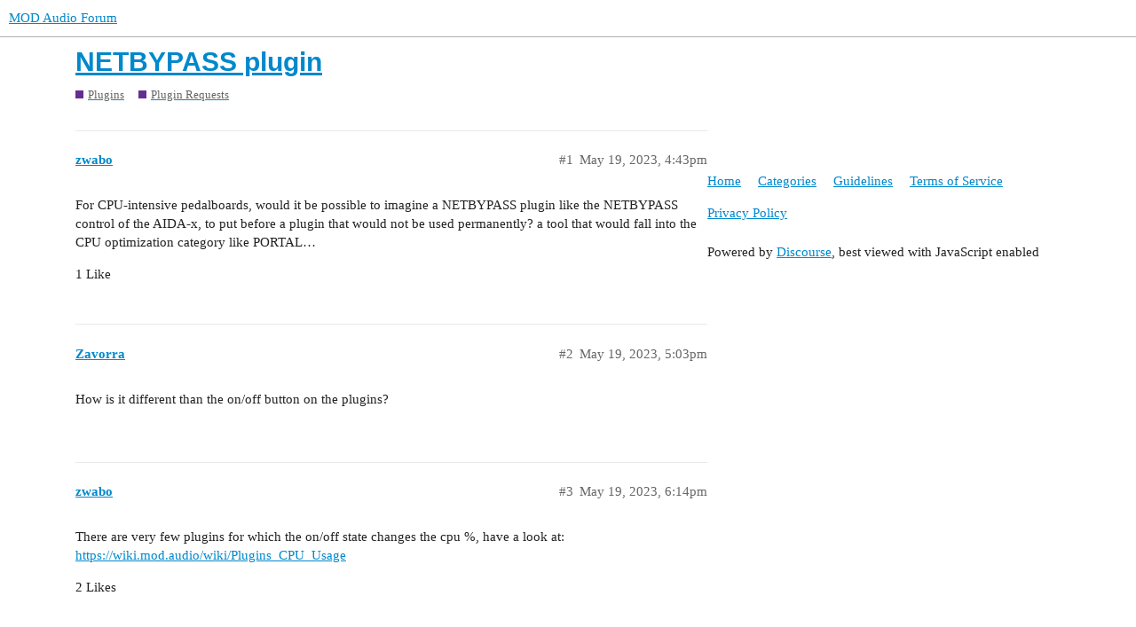

--- FILE ---
content_type: text/html; charset=utf-8
request_url: https://forum.mod.audio/t/netbypass-plugin/9839
body_size: 3397
content:
<!DOCTYPE html>
<html lang="en">
  <head>
    <meta charset="utf-8">
    <title>NETBYPASS plugin - Plugin Requests - MOD Audio Forum</title>
    <meta name="description" content="For CPU-intensive pedalboards, would it be possible to imagine a NETBYPASS plugin like the NETBYPASS control of the AIDA-x, to put before a plugin that would not be used permanently? a tool that would fall into the CPU o&amp;hellip;">
    <meta name="generator" content="Discourse 2.9.0.beta12 - https://github.com/discourse/discourse version a88902950afb87d86b4148a52325174e669694af">
<link rel="icon" type="image/png" href="https://forum.mod.audio/uploads/default/optimized/2X/8/84aacaa303d73fdc8fc692920290ca4207674437_2_32x32.png">
<link rel="apple-touch-icon" type="image/png" href="https://forum.mod.audio/uploads/default/optimized/2X/c/c1f40355744c3b318bd2647cfa09cd9af606cf47_2_180x180.jpeg">
<meta name="theme-color" media="(prefers-color-scheme: light)" content="#ffffff">
<meta name="theme-color" media="(prefers-color-scheme: dark)" content="#000000">

<meta name="viewport" content="width=device-width, initial-scale=1.0, minimum-scale=1.0, user-scalable=yes, viewport-fit=cover">
<link rel="canonical" href="https://forum.mod.audio/t/netbypass-plugin/9839" />

<link rel="search" type="application/opensearchdescription+xml" href="https://forum.mod.audio/opensearch.xml" title="MOD Audio Forum Search">

    <link href="/stylesheets/color_definitions_base__10_91cb425e0ae1cc2378047f55e66a03b3bbd9d593.css?__ws=forum.mod.audio" media="all" rel="stylesheet" class="light-scheme"/><link href="/stylesheets/color_definitions_mod-dark_1_10_d875f0f38fdeccb9c2a4e273fbf2418cbc8dfcbe.css?__ws=forum.mod.audio" media="(prefers-color-scheme: dark)" rel="stylesheet" class="dark-scheme"/>

  <link href="/stylesheets/desktop_80edcc24d3a604357ecbff5da088788ed45450f1.css?__ws=forum.mod.audio" media="all" rel="stylesheet" data-target="desktop"  />



  <link href="/stylesheets/discourse-details_80edcc24d3a604357ecbff5da088788ed45450f1.css?__ws=forum.mod.audio" media="all" rel="stylesheet" data-target="discourse-details"  />
  <link href="/stylesheets/discourse-local-dates_80edcc24d3a604357ecbff5da088788ed45450f1.css?__ws=forum.mod.audio" media="all" rel="stylesheet" data-target="discourse-local-dates"  />
  <link href="/stylesheets/discourse-narrative-bot_80edcc24d3a604357ecbff5da088788ed45450f1.css?__ws=forum.mod.audio" media="all" rel="stylesheet" data-target="discourse-narrative-bot"  />
  <link href="/stylesheets/discourse-presence_80edcc24d3a604357ecbff5da088788ed45450f1.css?__ws=forum.mod.audio" media="all" rel="stylesheet" data-target="discourse-presence"  />
  <link href="/stylesheets/lazy-yt_80edcc24d3a604357ecbff5da088788ed45450f1.css?__ws=forum.mod.audio" media="all" rel="stylesheet" data-target="lazy-yt"  />
  <link href="/stylesheets/poll_80edcc24d3a604357ecbff5da088788ed45450f1.css?__ws=forum.mod.audio" media="all" rel="stylesheet" data-target="poll"  />
  <link href="/stylesheets/poll_desktop_80edcc24d3a604357ecbff5da088788ed45450f1.css?__ws=forum.mod.audio" media="all" rel="stylesheet" data-target="poll_desktop"  />

  <link href="/stylesheets/desktop_theme_11_45fd3469b2dd4f570e4194064de534f4e79ecf29.css?__ws=forum.mod.audio" media="all" rel="stylesheet" data-target="desktop_theme" data-theme-id="11" data-theme-name="category icons"/>
<link href="/stylesheets/desktop_theme_8_11eb29c6727d8c5e6866a8a9e654469c4328cb7f.css?__ws=forum.mod.audio" media="all" rel="stylesheet" data-target="desktop_theme" data-theme-id="8" data-theme-name="custom header links"/>
<link href="/stylesheets/desktop_theme_17_995c22340cdf5d63a43b4178c9727422baa79fc1.css?__ws=forum.mod.audio" media="all" rel="stylesheet" data-target="desktop_theme" data-theme-id="17" data-theme-name="discourse-category-banners"/>
<link href="/stylesheets/desktop_theme_15_a8f417a0e8785e21f364554acbe57df04da68501.css?__ws=forum.mod.audio" media="all" rel="stylesheet" data-target="desktop_theme" data-theme-id="15" data-theme-name="discourse-category-sidebars"/>
<link href="/stylesheets/desktop_theme_9_864770718a7593daa30ddd978b88c763880238b2.css?__ws=forum.mod.audio" media="all" rel="stylesheet" data-target="desktop_theme" data-theme-id="9" data-theme-name="versatile banner"/>
<link href="/stylesheets/desktop_theme_18_c0d720a427a52e5d205419bc43f4a3c1b9b3e954.css?__ws=forum.mod.audio" media="all" rel="stylesheet" data-target="desktop_theme" data-theme-id="18" data-theme-name="discourse-category-banners customisations"/>
<link href="/stylesheets/desktop_theme_6_00c8244fe7c2e87a6cb62375fa0ea2deadd2ae78.css?__ws=forum.mod.audio" media="all" rel="stylesheet" data-target="desktop_theme" data-theme-id="6" data-theme-name="versatile banner customisations"/>
<link href="/stylesheets/desktop_theme_10_d4c1814c3d3927420bf7a0ef56665834be6ef2ef.css?__ws=forum.mod.audio" media="all" rel="stylesheet" data-target="desktop_theme" data-theme-id="10" data-theme-name="main"/>

    




<script defer="" src="/theme-javascripts/97b46eb2a39bdaa91e5ca69357be06d5be13b2f7.js?__ws=forum.mod.audio" data-theme-id="9"></script>
    <meta id="data-ga-universal-analytics" data-tracking-code="UA-71360135-2" data-json="{&quot;cookieDomain&quot;:&quot;auto&quot;}" data-auto-link-domains="">

  <link rel="preload" href="/assets/google-universal-analytics-v3-4195304cc8fc9564a86cfaf637f43e2582acbb938c5f563f03b3c967c4bf07a4.js" as="script">
<script defer src="/assets/google-universal-analytics-v3-4195304cc8fc9564a86cfaf637f43e2582acbb938c5f563f03b3c967c4bf07a4.js"></script>


        <link rel="alternate nofollow" type="application/rss+xml" title="RSS feed of &#39;NETBYPASS plugin&#39;" href="https://forum.mod.audio/t/netbypass-plugin/9839.rss" />
    <meta property="og:site_name" content="MOD Audio Forum" />
<meta property="og:type" content="website" />
<meta name="twitter:card" content="summary" />
<meta name="twitter:image" content="https://forum.mod.audio/uploads/default/original/2X/c/c1f40355744c3b318bd2647cfa09cd9af606cf47.jpeg" />
<meta property="og:image" content="https://forum.mod.audio/uploads/default/original/2X/c/c1f40355744c3b318bd2647cfa09cd9af606cf47.jpeg" />
<meta property="og:url" content="https://forum.mod.audio/t/netbypass-plugin/9839" />
<meta name="twitter:url" content="https://forum.mod.audio/t/netbypass-plugin/9839" />
<meta property="og:title" content="NETBYPASS plugin" />
<meta name="twitter:title" content="NETBYPASS plugin" />
<meta property="og:description" content="For CPU-intensive pedalboards, would it be possible to imagine a NETBYPASS plugin like the NETBYPASS control of the AIDA-x, to put before a plugin that would not be used permanently? a tool that would fall into the CPU optimization category like PORTAL…" />
<meta name="twitter:description" content="For CPU-intensive pedalboards, would it be possible to imagine a NETBYPASS plugin like the NETBYPASS control of the AIDA-x, to put before a plugin that would not be used permanently? a tool that would fall into the CPU optimization category like PORTAL…" />
<meta name="twitter:label1" value="Reading time" />
<meta name="twitter:data1" value="1 mins 🕑" />
<meta name="twitter:label2" value="Likes" />
<meta name="twitter:data2" value="3 ❤" />
<meta property="article:published_time" content="2023-05-19T16:43:24+00:00" />
<meta property="og:ignore_canonical" content="true" />


    
  </head>
  <body class="crawler">
    
    <header>
  <a href="/">
    MOD Audio Forum
  </a>
</header>

    <div id="main-outlet" class="wrap" role="main">
        <div id="topic-title">
    <h1>
      <a href="/t/netbypass-plugin/9839">NETBYPASS plugin</a>
    </h1>

      <div class="topic-category" itemscope itemtype="http://schema.org/BreadcrumbList">
          <span itemprop="itemListElement" itemscope itemtype="http://schema.org/ListItem">
            <a href="https://forum.mod.audio/c/plugins/14" class="badge-wrapper bullet" itemprop="item">
              <span class='badge-category-bg' style='background-color: #652D90'></span>
              <span class='badge-category clear-badge'>
                <span class='category-name' itemprop='name'>Plugins</span>
              </span>
            </a>
            <meta itemprop="position" content="1" />
          </span>
          <span itemprop="itemListElement" itemscope itemtype="http://schema.org/ListItem">
            <a href="https://forum.mod.audio/c/plugins/plugin-requests/37" class="badge-wrapper bullet" itemprop="item">
              <span class='badge-category-bg' style='background-color: #652D90'></span>
              <span class='badge-category clear-badge'>
                <span class='category-name' itemprop='name'>Plugin Requests</span>
              </span>
            </a>
            <meta itemprop="position" content="2" />
          </span>
      </div>

  </div>

  


      <div id='post_1' itemscope itemtype='http://schema.org/DiscussionForumPosting' class='topic-body crawler-post'>
        <div class='crawler-post-meta'>
          <div itemprop='publisher' itemscope itemtype="http://schema.org/Organization">
            <meta itemprop='name' content='MOD Audio UG'>
              <div itemprop='logo' itemscope itemtype="http://schema.org/ImageObject">
                <meta itemprop='url' content='https://forum.mod.audio/uploads/default/original/1X/b57c678b9b3038657361213ba8f38159a636d445.png'>
              </div>
          </div>
          <span class="creator" itemprop="author" itemscope itemtype="http://schema.org/Person">
            <a itemprop="url" href='https://forum.mod.audio/u/zwabo'><span itemprop='name'>zwabo</span></a>
            
          </span>

          <link itemprop="mainEntityOfPage" href="https://forum.mod.audio/t/netbypass-plugin/9839">


          <span class="crawler-post-infos">
              <time itemprop='datePublished' datetime='2023-05-19T16:43:24Z' class='post-time'>
                May 19, 2023,  4:43pm
              </time>
              <meta itemprop='dateModified' content='2023-05-19T16:43:24Z'>
          <span itemprop='position'>#1</span>
          </span>
        </div>
        <div class='post' itemprop='articleBody'>
          <p>For CPU-intensive pedalboards, would it be possible to imagine a NETBYPASS plugin like the NETBYPASS control of the AIDA-x, to put before a plugin that would not be used permanently? a tool that would fall into the CPU optimization category like PORTAL…</p>
        </div>

        <meta itemprop='headline' content='NETBYPASS plugin'>
          <meta itemprop='keywords' content=''>

        <div itemprop="interactionStatistic" itemscope itemtype="http://schema.org/InteractionCounter">
           <meta itemprop="interactionType" content="http://schema.org/LikeAction"/>
           <meta itemprop="userInteractionCount" content="1" />
           <span class='post-likes'>1 Like</span>
         </div>

         <div itemprop="interactionStatistic" itemscope itemtype="http://schema.org/InteractionCounter">
            <meta itemprop="interactionType" content="http://schema.org/CommentAction"/>
            <meta itemprop="userInteractionCount" content="0" />
          </div>

      </div>
      <div id='post_2' itemscope itemtype='http://schema.org/DiscussionForumPosting' class='topic-body crawler-post'>
        <div class='crawler-post-meta'>
          <div itemprop='publisher' itemscope itemtype="http://schema.org/Organization">
            <meta itemprop='name' content='MOD Audio UG'>
              <div itemprop='logo' itemscope itemtype="http://schema.org/ImageObject">
                <meta itemprop='url' content='https://forum.mod.audio/uploads/default/original/1X/b57c678b9b3038657361213ba8f38159a636d445.png'>
              </div>
          </div>
          <span class="creator" itemprop="author" itemscope itemtype="http://schema.org/Person">
            <a itemprop="url" href='https://forum.mod.audio/u/Zavorra'><span itemprop='name'>Zavorra</span></a>
            
          </span>

          <link itemprop="mainEntityOfPage" href="https://forum.mod.audio/t/netbypass-plugin/9839">


          <span class="crawler-post-infos">
              <time itemprop='datePublished' datetime='2023-05-19T17:03:36Z' class='post-time'>
                May 19, 2023,  5:03pm
              </time>
              <meta itemprop='dateModified' content='2023-05-19T17:03:36Z'>
          <span itemprop='position'>#2</span>
          </span>
        </div>
        <div class='post' itemprop='articleBody'>
          <p>How is it different than the on/off button on the plugins?</p>
        </div>

        <meta itemprop='headline' content='NETBYPASS plugin'>

        <div itemprop="interactionStatistic" itemscope itemtype="http://schema.org/InteractionCounter">
           <meta itemprop="interactionType" content="http://schema.org/LikeAction"/>
           <meta itemprop="userInteractionCount" content="0" />
           <span class='post-likes'></span>
         </div>

         <div itemprop="interactionStatistic" itemscope itemtype="http://schema.org/InteractionCounter">
            <meta itemprop="interactionType" content="http://schema.org/CommentAction"/>
            <meta itemprop="userInteractionCount" content="0" />
          </div>

      </div>
      <div id='post_3' itemscope itemtype='http://schema.org/DiscussionForumPosting' class='topic-body crawler-post'>
        <div class='crawler-post-meta'>
          <div itemprop='publisher' itemscope itemtype="http://schema.org/Organization">
            <meta itemprop='name' content='MOD Audio UG'>
              <div itemprop='logo' itemscope itemtype="http://schema.org/ImageObject">
                <meta itemprop='url' content='https://forum.mod.audio/uploads/default/original/1X/b57c678b9b3038657361213ba8f38159a636d445.png'>
              </div>
          </div>
          <span class="creator" itemprop="author" itemscope itemtype="http://schema.org/Person">
            <a itemprop="url" href='https://forum.mod.audio/u/zwabo'><span itemprop='name'>zwabo</span></a>
            
          </span>

          <link itemprop="mainEntityOfPage" href="https://forum.mod.audio/t/netbypass-plugin/9839">


          <span class="crawler-post-infos">
              <time itemprop='datePublished' datetime='2023-05-19T18:14:59Z' class='post-time'>
                May 19, 2023,  6:14pm
              </time>
              <meta itemprop='dateModified' content='2023-05-19T18:14:59Z'>
          <span itemprop='position'>#3</span>
          </span>
        </div>
        <div class='post' itemprop='articleBody'>
          <p>There are very few plugins for which the on/off state changes the cpu %, have a look at:<br>
<a href="https://wiki.mod.audio/wiki/Plugins_CPU_Usage" class="onebox" target="_blank" rel="noopener">https://wiki.mod.audio/wiki/Plugins_CPU_Usage</a></p>
        </div>

        <meta itemprop='headline' content='NETBYPASS plugin'>

        <div itemprop="interactionStatistic" itemscope itemtype="http://schema.org/InteractionCounter">
           <meta itemprop="interactionType" content="http://schema.org/LikeAction"/>
           <meta itemprop="userInteractionCount" content="2" />
           <span class='post-likes'>2 Likes</span>
         </div>

         <div itemprop="interactionStatistic" itemscope itemtype="http://schema.org/InteractionCounter">
            <meta itemprop="interactionType" content="http://schema.org/CommentAction"/>
            <meta itemprop="userInteractionCount" content="0" />
          </div>

      </div>






    </div>
    <footer class="container wrap">
  <nav class='crawler-nav'>
    <ul>
      <li itemscope itemtype='http://schema.org/SiteNavigationElement'>
        <span itemprop='name'>
          <a href='/' itemprop="url">Home </a>
        </span>
      </li>
      <li itemscope itemtype='http://schema.org/SiteNavigationElement'>
        <span itemprop='name'>
          <a href='/categories' itemprop="url">Categories </a>
        </span>
      </li>
      <li itemscope itemtype='http://schema.org/SiteNavigationElement'>
        <span itemprop='name'>
          <a href='/guidelines' itemprop="url">Guidelines </a>
        </span>
      </li>
      <li itemscope itemtype='http://schema.org/SiteNavigationElement'>
        <span itemprop='name'>
          <a href='/tos' itemprop="url">Terms of Service </a>
        </span>
      </li>
      <li itemscope itemtype='http://schema.org/SiteNavigationElement'>
        <span itemprop='name'>
          <a href='/privacy' itemprop="url">Privacy Policy </a>
        </span>
      </li>
    </ul>
  </nav>
  <p class='powered-by-link'>Powered by <a href="https://www.discourse.org">Discourse</a>, best viewed with JavaScript enabled</p>
</footer>

    
    
  </body>
  
</html>


--- FILE ---
content_type: text/javascript
request_url: https://forum.mod.audio/theme-javascripts/97b46eb2a39bdaa91e5ca69357be06d5be13b2f7.js?__ws=forum.mod.audio
body_size: 2355
content:
"require"in window&&require("discourse/lib/theme-settings-store").registerSettings(9,{show_for_members:!0,show_for_anon:!0,display_on_mobile:!0,display_on_desktop:!0,display_on_homepage:!0,url_must_contain:"/latest|/categories|/new|/unread|/top*|/tag/*|/tags/*|/c/*|/t/*",dismissible:!1,collapsible:!1,default_collapsed_state:"collapsed",cookie_lifespan:"none",cookie_name:"v1",full_width_banner:!0,swap_default_positioning:!1,banner_background_image:"https://forum.moddevices.com/uploads/default/original/2X/0/09a0748c63c459a5e91c7a776cd87b2143c3204b.webp",banner_background_image_dark:"",background_color:"",background_color_dark:"",primary_text_color:"#000",primary_text_color_dark:"",secondary_text_color:"var(--tertiary)",secondary_text_color_dark:"",link_text_color:"#0f82af",link_text_color_dark:"",main_heading_content:"\n",first_column_content:'<div class="buttons" id="Start Here">\n  <a href="https://forum.moddevices.com/t/welcome-to-mod-forum/8/7" class="btn btn-icon-text">Welcome to the Forum - Start Here!</a>\n</div>',second_column_content:"",third_column_content:"",fourth_column_content:"",first_column_size:"auto",second_column_size:"auto",third_column_size:"auto",fourth_column_size:"",first_column_icon:"",second_column_icon:"",third_column_icon:"",fourth_column_icon:""}),"define"in window&&define("discourse/theme-9/discourse/templates//connectors/custom-banner/banner",["exports","@ember/template-factory"],(function(e,n){"use strict"
Object.defineProperty(e,"__esModule",{value:!0}),e.default=void 0
var t=(0,n.createTemplateFactory)({id:null,block:'[[[1,"\\n  "],[1,[28,[35,0],null,[["widget"],["banner-box-widget"]]]],[1,"\\n"]],[],false,["mount-widget"]]',moduleName:"discourse/theme-9/discourse/templates//connectors/custom-banner/banner",isStrictMode:!1})
e.default=t})),"define"in window&&define("discourse/theme-9/discourse/templates//connectors/below-site-header/banner-themes",["exports","@ember/template-factory"],(function(e,n){"use strict"
Object.defineProperty(e,"__esModule",{value:!0}),e.default=void 0
var t=(0,n.createTemplateFactory)({id:null,block:'[[[1,"\\n"],[41,[28,[37,1],[9,"show_for_members"],null],[[[41,[33,2],[[[1,"      "],[1,[28,[35,3],null,[["name","tagName","connectorTagName"],["custom-banner","span","div"]]]],[1,"\\n"]],[]],null]],[]],null],[41,[28,[37,1],[9,"show_for_anon"],null],[[[41,[51,[33,2]],[[[1,"      "],[1,[28,[35,3],null,[["name","tagName","connectorTagName"],["custom-banner","span","div"]]]],[1,"\\n"]],[]],null]],[]],null]],[],false,["if","theme-setting","currentUser","plugin-outlet","unless"]]',moduleName:"discourse/theme-9/discourse/templates//connectors/below-site-header/banner-themes",isStrictMode:!1})
e.default=t})),"define"in window&&define("discourse/theme-9/initializers/theme-field-20-common-html-script-1",["exports","discourse/lib/plugin-api"],(function(e,n){"use strict"
Object.defineProperty(e,"__esModule",{value:!0}),e.default=void 0
const t=require("discourse/lib/theme-settings-store").getObjectForTheme(9),o=e=>"theme_translations.9.".concat(e)
var a={name:"theme-field-20-common-html-script-1",after:"inject-objects",initialize(){(0,n.withPluginApi)("0.8.18",(e=>{const{iconNode:n,convertIconClass:a}=require("discourse-common/lib/icon-library"),i=require("discourse/lib/cookie").default,{removeCookie:l}=require("discourse/lib/cookie"),c=require("virtual-dom").h
let s,r,d=[t.first_column_icon,t.second_column_icon,t.third_column_icon,t.fourth_column_icon]
"none"==t.cookie_lifespan?(l("banner_closed",{path:"/"}),l("banner_collapsed",{path:"/"})):s=moment().add(1,t.cookie_lifespan).toDate(),e.createWidget("banner-box-widget",{tagName:"div.banner-box",html(e){const n=window.location.pathname
let o,a
if(t.display_on_homepage&&(o="/"===n),t.url_must_contain.length){a=t.url_must_contain.split("|").some((e=>"*"===e.slice(-1)?0===n.indexOf(e.slice(0,-1)):n===e))}if(!i("banner_closed")&&(o||a))return[c("div.container",[this.attach("banner-button-container-widget"),c("div.section-header",{innerHTML:t.main_heading_content}),this.attach("banner-content-widget")])]}}),e.decorateWidget("banner-box-widget:after",(e=>{e.widget.appEvents.on("page:changed",(()=>{e.widget.scheduleRerender()}))})),e.createWidget("banner-button-container-widget",{tagName:"div.button-container",html(e){let n=[]
return t.dismissible&&n.push(this.attach("button",{label:o("close.label"),title:o("close.title"),icon:"times",action:"buttonPressed",actionParam:"close",className:"close"})),t.collapsible&&n.push(this.attach("button",{label:this.toggleLabel(),title:o("toggle.title"),icon:this.toggleIcon(),action:"buttonPressed",actionParam:"toggle",className:"toggle"})),n},buttonPressed(e){if("close"==e){if($(".banner-box").addClass("hidden"),s){let e={name:t.cookie_name,closed:"true"}
i("banner_closed",JSON.stringify(e),{expires:s,path:"/"})}}else if("toggle"==e&&(r="expanded"===r?"collapsed":"expanded",$("#banner-content_wrap").slideToggle(),s)){let e
i("banner_collapsed")?(e=JSON.parse(i("banner_collapsed")),e.name=t.cookie_name,"false"==e.collapsed?e.collapsed="true":e.collapsed="false"):e="collapsed"==t.default_collapsed_state?{name:t.cookie_name,collapsed:"false"}:{name:t.cookie_name,collapsed:"true"},i("banner_collapsed",JSON.stringify(e),{expires:s,path:"/"})}},toggleIcon:()=>"expanded"===r?"chevron-up":"chevron-down",toggleLabel:()=>o("expanded"===r?"toggle.collapse_label":"toggle.expand_label")}),e.createWidget("banner-column-icon",{tagName:"div.icon",html(e){let t=d[e.column]
if(t.includes("http")||t.includes("/uploads/"))return c("img.responsive-img",{src:t})
if(t){let t=a(d[e.column])
return n(t)}}}),e.createWidget("banner-content-widget",{tagName:"div#banner-content_wrap"+function(){let e,n
return i("banner_collapsed")&&(e=JSON.parse(i("banner_collapsed")),e.name!=t.cookie_name&&l("banner_collapsed",{path:"/"})),i("banner_closed")&&(n=JSON.parse(i("banner_closed")),n.name!=t.cookie_name&&l("banner_closed",{path:"/"})),!i("banner_collapsed")&&t.collapsible&&"collapsed"==t.default_collapsed_state||e&&"true"==e.collapsed?(r="collapsed",".hidden-banner"):(r="expanded","")}(),html(e){let n=[]
return t.first_column_content&&n.push(c("div.first_column.single-box",[this.attach("banner-column-icon",{column:0}),c("div",{innerHTML:t.first_column_content})])),t.second_column_content&&n.push(c("div.second_column.single-box",[this.attach("banner-column-icon",{column:1}),c("div",{innerHTML:t.second_column_content})])),t.third_column_content&&n.push(c("div.third_column.single-box",[this.attach("banner-column-icon",{column:2}),c("div",{innerHTML:t.third_column_content})])),t.fourth_column_content&&n.push(c("div.fourth_column.single-box",[this.attach("banner-column-icon",{column:3}),c("div",{innerHTML:t.fourth_column_content})])),c("div.row",n)}})}))}}
e.default=a}))

//# sourceMappingURL=97b46eb2a39bdaa91e5ca69357be06d5be13b2f7.map?__ws=forum.mod.audio
